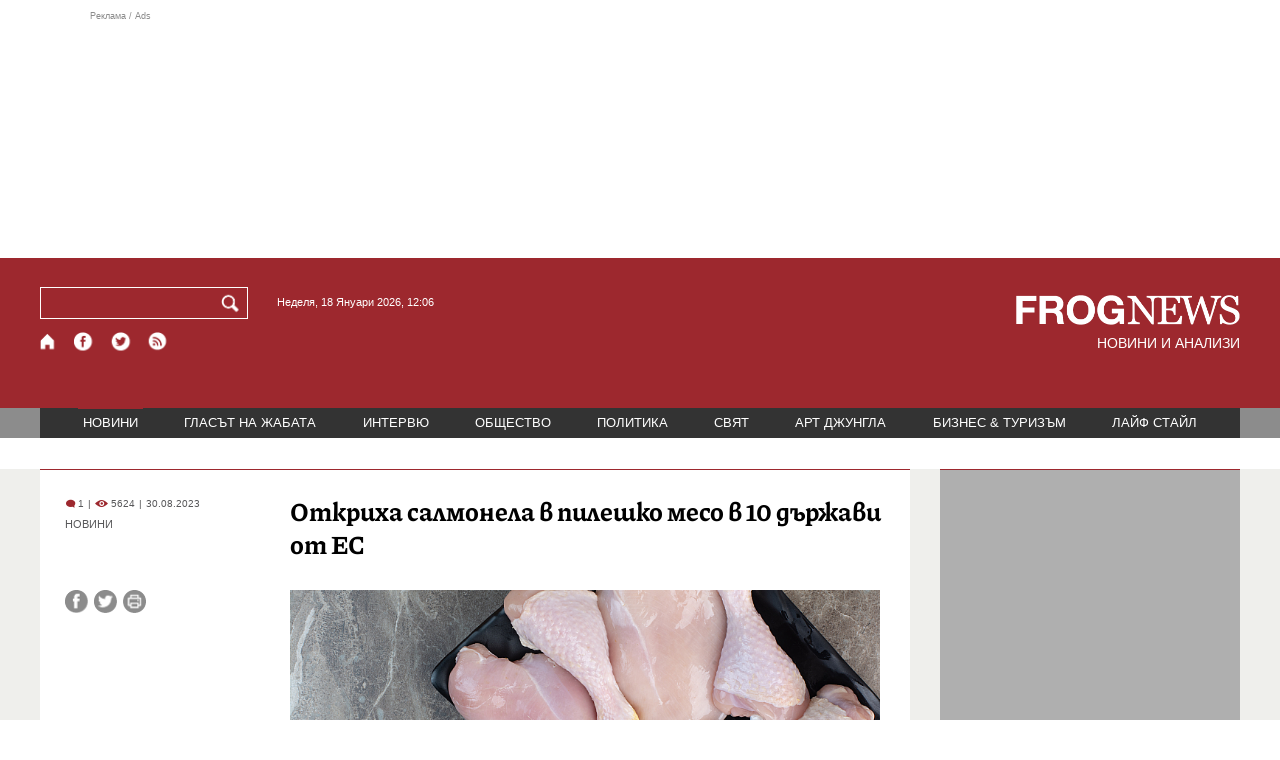

--- FILE ---
content_type: text/html; charset=utf-8
request_url: https://frognews.bg/novini/otkriha-salmonela-pileshko-meso-10-darjavi.html
body_size: 8794
content:
<!DOCTYPE html>
<html lang="bg">
<head>
	<meta http-equiv="content-type" content="text/html; charset=UTF-8">
	<meta http-equiv="X-UA-Compatible" content="IE=edge">
	<meta name="viewport" content="width=device-width, initial-scale=1">
	<title>Откриха салмонела в пилешко месо в 10 държави от ЕС</title>
	<link rel="alternate" media="only screen and (max-width: 1200px)" href="https://mobile.frognews.bg/article/278738/">
	<meta name="description" content="Европейския център за превенция и контрол на заболяванията е открил  най-малко 134 случая на салмонела, които според здравните власти са свързани ...">
	<meta property="fb:app_id" content="916184751791572">
	<meta property="og:url" content="https://frognews.bg/novini/otkriha-salmonela-pileshko-meso-10-darjavi.html">
	<meta property="og:type" content="website">
	<meta property="og:title" content="Откриха салмонела в пилешко месо в 10 държави от ЕС">
	<meta property="og:description" content="Европейския център за превенция и контрол на заболяванията е открил  най-малко 134 случая на салмонела, които според здравните власти са свързани със заразено пилешко месо.">
	<meta property="og:image" content="https://frognews.bg/images2/Jessica/fresh_unprepared_chicken_legs_dark_plate_high_quality_photo.jpg">
	<meta property="og:image:alt" content="Откриха салмонела в пилешко месо в 10 държави от ЕС">
	<meta property="og:image:type" content="image/jpeg">
	<meta property="og:image:width" content="800">
	<meta property="og:image:height" content="533">
	<meta property="og:locale" content="bg_BG">
	<!-- twitter cards -> -->
	<meta property="twitter:card" content="summary_large_image">
	<meta property="twitter:site" content="@FROGNEWSBG">
	<meta property="twitter:creator" content="@FROGNEWSBG">
	<meta property="twitter:title" content="Откриха салмонела в пилешко месо в 10 държави от ЕС">
	<meta property="twitter:description" content="Европейския център за превенция и контрол на заболяванията е открил  най-малко 134 случая на салмонела, които според здравните власти са свързани ...">
	<meta property="twitter:image" content="https://frognews.bg/images2/Jessica/fresh_unprepared_chicken_legs_dark_plate_high_quality_photo.jpg">

    <meta name="facebook-domain-verification" content="39sqa290fxvyecee1t8kvg24xvhxme" />
	<meta name="yandex-verification" content="6cb667414bd3e8d5">
	<meta name="HandheldFriendly" content="True">
	<meta name="google" content="notranslate">
	<link rel="icon" href="/favicon.ico">
	<link rel="apple-touch-icon" sizes="180x180" href="/fav/apple-touch-icon.png">
	<link rel="icon" type="image/png" href="/fav/favicon-32x32.png" sizes="32x32">
	<link rel="icon" type="image/png" href="/fav/favicon-16x16.png" sizes="16x16">
	<link rel="manifest" href="/fav/manifest.json">
	<link rel="mask-icon" href="/fav/safari-pinned-tab.svg" color="#5BBAD5">
	<link rel="shortcut icon" href="/fav/favicon.ico">
	<meta name="msapplication-TileColor" content="#ffffff">
	<meta name="msapplication-TileImage" content="/fav/mstile-144x144.png">
	<meta name="msapplication-config" content="/fav/browserconfig.xml">
	<meta name="theme-color" content="#ffffff">
	<meta name="propeller" content="320ec90e95eb0400c7f8add5a41c1ef7">
	<meta name="bulletprofit" content="tQTKt4MCVoGtSvNTgvz6">
	<meta name="hilltopads-site-verification" content="374f104caac77aff32252f5edc5845f3a687c677">

	<link rel="dns-prefetch" href="https://stats.g.doubleclick.net">
	<link rel="dns-prefetch" href="https://googleads.g.doubleclick.net">
	<link rel="dns-prefetch" href="https://www.google.com">
	<link rel="dns-prefetch" href="https://www.google.bg">
    
	<link rel="alternate" media="only screen and (max-width: 1024px)" href="https://mobile.frognews.bg/article/278738/" />
	<link rel="canonical" href="https://frognews.bg/novini/otkriha-salmonela-pileshko-meso-10-darjavi.html">

	<link rel="search" type="application/opensearchdescription+xml" href="/opensearch.xml" title="Frognews Search">

	<link rel="stylesheet" href="/theme/03/assets/css/pub/all.min.css?v=1.22" type="text/css" media="all">
	<link rel="stylesheet" href="/theme/03/assets/css/pub/responsive.min.css?v=1.823532edd80463c1840b701121511a32" type="text/css" media="all">
	<link rel="stylesheet" href="/theme/03/assets/css/src/updates.css?v=1.1.823532edd80463c1840b701121511a32" type="text/css" media="all">

	<script async src="https://pagead2.googlesyndication.com/pagead/js/adsbygoogle.js"></script>
	<script src="https://ajax.googleapis.com/ajax/libs/webfont/1.6.26/webfont.js"></script>

	

</head>
<body class="tldec2 isarticle_1 iscat_0 istext_0 iszodii_0 isucomm_0 isdev_0" data-cid="2"
      data-article="278738">

<div class="fw header-top-ad">
	<div class="wrappers">
		<div class="header-top-ad-line-1" style="height: 240px !important;overflow: hidden;">
			<span class="h_adv_txt" style="flex: 0 0 12px;">Реклама / Ads</span>
			<div class="ad-elm fr-sli-wr" data-zone="54"></div>
			<div class="h_adv ad-elm" data-zone="12"></div>
		</div>
		<div class="h_adv_hl">
			<div class="h_adv_wide ad-elm" data-zone="20"></div>
		</div>
	</div>
</div>


<header class="fw header">

	<div class="wrappers">
		<div class="header-left">
			<div class="header-search">
				<form method="get" action="/search/">
					<label for="search">Търси:</label>
					<input type="text" name="search" id="search" value="" maxlength="30" required="required">
					<button type="submit" name="submitsearch" id="submitsearch" aria-label="Търси"></button>
					<input type="hidden" name="action" value="search">
				</form>
				<span class="current-date">Неделя, 18 Януари 2026, 12:06 </span>
			</div>
			<div class="header-social">
				<a href="/" class="fr_ico_home" aria-label="Начало" title="Начална страница"></a>
				<a href="https://www.facebook.com/Frognewsbg-118001921570524/" target="_blank" class="fr_ico_fb" rel="noopener" aria-label="Facebook страница" title="Facebook страница"></a>
				<a href="https://twitter.com/FROGNEWSBG" target="_blank" class="fr_ico_tw" rel="noopener" aria-label="X.com страница" title="X.com страница"></a>
				<a href="https://rss.frognews.bg/2/НОВИНИ/" target="_blank" class="fr_ico_rss" rel="noopener" aria-label="RSS страница" title="RSS страница"></a>
			</div>
			<span class="header-left-addons">
				<!--
				<a href="/prezidentski-izbori2021/" class="izbori-in-header hbgc">ПРЕЗИДЕНТСКИ ИЗБОРИ</a>
				<a href="/izbori2021-3/" class="izbori-in-header hbgc">ПАРЛАМЕНТАРНИ ИЗБОРИ</a>
				-->
			</span>
		</div>
		<div class="header-right stay-at-home">
			<a href="/" style="padding-bottom: 0">
				<img src="/theme/03/assets/img/frognews_logo_x2.png" alt="Frognews" width="224" height="30" fetchpriority=high>
			</a>
            <h1 style="font-size:14px;color:#FFFFFF">НОВИНИ И АНАЛИЗИ</h1>
			<!-- <span class="stay-home">#останивкъщи</span> -->
			<!-- <span class="additionaldec"></span> -->
			<!-- <a href="/izbori2021-2/" class="izbori-in-header hbgc">ПАРЛАМЕНТАРНИ ИЗБОРИ</a> -->
		</div>
	</div>

</header>

<div class="fw menu">
	<div class="wrappers menu-main">
		<ul>
			<li id="mn_2" class="mm sel">
				<a href="/novini/">НОВИНИ</a>
			</li>
			<li id="mn_3" class="mm">
				<a href="/glasat-na-jabata/glasat/">ГЛАСЪТ НА ЖАБАТА</a>
				<ul id="smh_3">
						<li><a href="/glasat-na-jabata/glasat/">ГЛАСЪТ</a></li>
						<li><a href="/glasat-na-jabata/frog-satira/">ФРОГ-САТИРА</a></li>
						<li><a href="/glasat-na-jabata/frog-kino/">ФРОГ-КИНО</a></li>
				</ul>
			</li>
			<li id="mn_6" class="mm">
				<a href="/inteviu/">ИНТЕРВЮ</a>
			</li>
			<li id="mn_9" class="mm">
				<a href="/obshtestvo/aktualno/">ОБЩЕСТВО</a>
				<ul id="smh_9">
						<li><a href="/obshtestvo/aktualno/">АКТУАЛНО</a></li>
						<li><a href="/obshtestvo/naroden-glas/">НАРОДЕН ГЛАС</a></li>
				</ul>
			</li>
			<li id="mn_10" class="mm">
				<a href="/politika/">ПОЛИТИКА</a>
			</li>
			<li id="mn_5" class="mm">
				<a href="/svqt/">СВЯТ</a>
			</li>
			<li id="mn_8" class="mm">
				<a href="/art-jungla/">АРТ ДЖУНГЛА</a>
			</li>
			<li id="mn_4" class="mm">
				<a href="/biznes-turisam/">БИЗНЕС & ТУРИЗЪМ</a>
			</li>
			<li id="mn_112" class="mm">
				<a href="/laif-stail/">ЛАЙФ СТАЙЛ</a>
			</li></ul>
	</div>
	<div class="menu-more-items">
		
    <div class="under-menu-right-btn">

    </div>
	</div>
</div>

<main class="content">
	<div class="wide article-more-news">

	<div class="wrappers">

		<!-- Article panel -->
		<article class="article-content-blk brc">

			<div class="article-image-title">
				<div class="article-image-title-views">
					
			<span class="cmvcd">
			
				<span class="cmc"><em class="c"></em> 1</span><span class="sep">|</span>
				<span class="cmv"><em class="c"></em> 5624</span>
				<span class="sep">|</span><span class="cmd">30.08.2023</span>
				
			</span>					<span class="cat-name">НОВИНИ</span>
				</div>
				<h1><span class="c">Откриха салмонела</span> в пилешко месо в 10 държави от ЕС</h1>
			</div>

			<div class="article-image-share">

				<div class="article-share-blk">
					<div class="article-share-links">
						<button type="button" class="ico-a-fb" data-href="https://frognews.bg/novini/otkriha-salmonela-pileshko-meso-10-darjavi.html" aria-label="Сподели във Facebook" title="Сподели във Facebook"></button>
						<button type="button" class="ico-a-tw" data-href="https://frognews.bg/novini/otkriha-salmonela-pileshko-meso-10-darjavi.html" aria-label="Сподели във Twitter" title="Сподели във Twitter"></button>
						<button type="button" class="ico-a-pr" aria-label="Принтирай статията" title="Принтирай статията"></button>
					</div>
				</div>

				<div class="article-image-blk">
											<img src="/images2/Jessica/fresh_unprepared_chicken_legs_dark_plate_high_quality_photo.jpg" alt="." width="590" fetchpriority=high>
									</div>

			</div>

			<div class="article-image-author">
				<strong></strong>
				<span></span>
			</div>

			<div class="article-short-text brc">
				Европейския център за превенция и контрол на заболяванията е открил  най-малко 134 случая на салмонела, които според здравните власти са свързани със заразено пилешко месо.			</div>

			<div class="article-full-text-area">

				<div class="article-full-text-font-size">
					&nbsp;
				</div>

				<div class="article-full-text">
					<p><a href="https://www.ecdc.europa.eu/en/news-events/clusters-salmonella-enteritidis-linked-consumption-chicken-meat-detected-11-eueea" target="_blank" rel="noopener">Случаите</a> са регистрирани в Австрия, Белгия, Дания, Финландия, Франция, Германия, Ирландия, Нидерландия, Словения, Швеция и Норвегия.&nbsp;</p>
<p>&nbsp;</p>
<p>Повечето от случаите са регистрирани между януари и август 2023 г.</p>
<p>&nbsp;</p>
<p>През август тази година смъртен случай вследствие на салмонела е регистриран в Австрия.</p>
<p>&nbsp;</p>
<p>Преди две седмици австрийските здравни власти изразиха загриженост за възможна връзка между заболяванията от салмонела и пилешкo месо с произход от Полша.&nbsp;</p>
<p>Според агенцията почти всички заболели в Австрия са яли пилешко малко преди това.&nbsp;</p>				</div>

			</div>

			<div class="article-full-text-more">
							</div>
			<div class="article-full-text-share">

				<a href="https://www.facebook.com/sharer/sharer.php?u=https%3A%2F%2Ffrognews.bg%2Fnovini%2Fotkriha-salmonela-pileshko-meso-10-darjavi.html"
				   target="_blank"
				   rel="noopener noreferrer"
				   class="fr-share fr-share-fb"
				   title="Сподели във Facebook">
					<span class="fr-share-icon">f</span>
					<span class="fr-share-text">Сподели</span>
				</a>

				<a href="https://twitter.com/intent/tweet?url=https%3A%2F%2Ffrognews.bg%2Fnovini%2Fotkriha-salmonela-pileshko-meso-10-darjavi.html&text=%3Cspan+class%3D%22c%22%3E%D0%9E%D1%82%D0%BA%D1%80%D0%B8%D1%85%D0%B0+%D1%81%D0%B0%D0%BB%D0%BC%D0%BE%D0%BD%D0%B5%D0%BB%D0%B0%3C%2Fspan%3E+%D0%B2+%D0%BF%D0%B8%D0%BB%D0%B5%D1%88%D0%BA%D0%BE+%D0%BC%D0%B5%D1%81%D0%BE+%D0%B2+10+%D0%B4%D1%8A%D1%80%D0%B6%D0%B0%D0%B2%D0%B8+%D0%BE%D1%82+%D0%95%D0%A1"
				   target="_blank"
				   rel="noopener noreferrer"
				   class="fr-share fr-share-tw"
				   title="Сподели в Twitter">
					<span class="fr-share-icon">t</span>
					<span class="fr-share-text">Tweet</span>
				</a>

			</div>

			<div class="article-before-donate-ads">
				<div class="article-before-donate-ads-area">
					<div class="google-ads ad-elm" data-zone="38"></div>
					<div class="google-ads ad-elm" data-zone="39"></div>
				</div>
				<span class="ad-ttl">Реклама / Ads</span>
			</div>

			<a href="/donate/" class="article-donate-area">
				<span class="article-donate-text">
					Уважаеми читатели, разчитаме на Вашата подкрепа и съпричастност да продължим да правим
					журналистически разследвания. <br><br>Моля, подкрепете ни.</span>
				<span class="article-donate-lnk">
                    <span class="a-d-pp-button">
						<img src="/theme/03/assets/img/pmcards/pp-donate-btn.png" width="150" alt="Donate now">
					</span>
					<span class="a-d-cards">
						<img src="/theme/03/assets/img/pmcards/visa.png" width="45" alt="Visa">
						<img src="/theme/03/assets/img/pmcards/mastercard.png" width="45" alt="Mastercard">
						<img src="/theme/03/assets/img/pmcards/visaelectron.png" width="45" alt="Visa-electron">
						<img src="/theme/03/assets/img/pmcards/maestro.png" width="45" alt="Maestro">
						<img src="/theme/03/assets/img/pmcards/paypal.png" width="45" alt="PayPal">
						<img src="/theme/03/assets/img/pmcards/epay.png" width="45" alt="Epay">
					</span>
				</span>

			</a>

			<div class="article-after-text-ad">
				<div class="google-ads ad-elm" data-zone="29"></div>
				<span class="ad-ttl">Реклама / Ads</span>
			</div>

			<div class="article-related-news-hl">
				<div class="article-related-news brc">
					<strong class="p-ttl">ОЩЕ ПО ТЕМАТА</strong>
					<div class="article-related-news-items">
													<a href="/novini/evrokomisiiata-zasedava-izvanredno-zaradi-ognishte-shap-germaniia-merki-nas.html"
							   class="item img5txt5 num1 brc"
							   title="Еврокомисията заседава извънредно заради огнище на шап в Германия. Мерки и у нас">
                                <span class="plhldr">
                                    <img src="/images2/thumbs16x9/300/0a2f4d7a3_evropeiskakomisiq_bgnes.jpg" alt="." width="156" height="93">
                                    
			<span class="cmvcd">
			
				<span class="cmc"><em class="c"></em> 2</span><span class="sep">|</span>
				<span class="cmv"><em class="c"></em> 3326</span>
				<span class="sep">|</span><span class="cmd">13.01.2025</span>
				
			</span>                                </span>
								<strong><span class="c">Еврокомисията заседава извънредно</span> заради огнище на шап в Германия. Мерки и у нас</strong>
								<span class="hh"></span>
							</a>
													<a href="/novini/pile-vkus-salmonela-otkriha-oshte-zarazeno-meso-polsha.html"
							   class="item img5txt5 num2 brc"
							   title="Пиле с вкус на салмонела: Откриха още заразено месо от Полша">
                                <span class="plhldr">
                                    <img src="/images2/thumbs16x9/300/37829a844_pileshko.jpg" alt="." width="156" height="93">
                                    
			<span class="cmvcd">
			
				<span class="cmc"><em class="c"></em> 4</span><span class="sep">|</span>
				<span class="cmv"><em class="c"></em> 5257</span>
				<span class="sep">|</span><span class="cmd">21.01.2020</span>
				
			</span>                                </span>
								<strong>Пиле с вкус на салмонела: Откриха още заразено месо от Полша</strong>
								<span class="hh"></span>
							</a>
													<a href="/novini/eksperti-pileshkoto-sas-salmonela-imame-tri-nachina-obezopasi-konsumatora.html"
							   class="item img5txt5 num3 brc"
							   title="Експерти за пилешкото със салмонела: Имаме три начина да се обезопаси консуматора">
                                <span class="plhldr">
                                    <img src="/images2/thumbs16x9/300/4f6dfe591_babh_eksperti.jpg" alt="." width="156" height="93">
                                    
			<span class="cmvcd">
			
				<span class="cmc"><em class="c"></em> 1</span><span class="sep">|</span>
				<span class="cmv"><em class="c"></em> 4978</span>
				<span class="sep">|</span><span class="cmd">07.12.2019</span>
				
			</span>                                </span>
								<strong>Експерти за пилешкото със салмонела: Имаме три начина да се обезопаси консуматора</strong>
								<span class="hh"></span>
							</a>
													<a href="/novini/blizo-100-tona-pileshko-sas-salmonela-stignalo-nashiia-pazar.html"
							   class="item img5txt5 num4 brc"
							   title="Близо 100 тона пилешко със салмонела е стигнало да нашия пазар">
                                <span class="plhldr">
                                    <img src="/images2/thumbs16x9/300/6f647ab93_pileshko_pile_.jpg" alt="." width="156" height="93">
                                    
			<span class="cmvcd">
			
				<span class="cmc"><em class="c"></em> 2</span><span class="sep">|</span>
				<span class="cmv"><em class="c"></em> 4472</span>
				<span class="sep">|</span><span class="cmd">05.12.2019</span>
				
			</span>                                </span>
								<strong>Близо 100 тона пилешко със салмонела е стигнало да нашия пазар</strong>
								<span class="hh"></span>
							</a>
											</div>
				</div>
			</div>

							<div class="cm-box cm-api-v1 brc" data-item="278738">
					<div class="cm-add-hl">
						<h4 class="p-ttl">
							<strong>КОМЕНТАРИ</strong>
							<span id="cm-req-reg-img"><span class="cselbg">&#xe912;</span></span>
						</h4>
						<div class="cm-add"></div>
					</div>
					<div class="cm-list"></div>
				</div>
			
			<div class="article-after-comments-ad">
				<div class="google-ads ad-elm" data-zone="30"></div>
				<span class="ad-ttl">Реклама / Ads</span>
			</div>

		</article>
		<!-- End of Article -->

		<!-- Right Panel -->
		<div class="inside-news-right">

			<div class="inside-area-right-top-ad brc">
				<div class="ad-elm" data-zone="26"></div>
				<span class="ad-ttl">Реклама / Ads</span>
			</div>

			<div class="fr-mosted-latest brc">
				
<div class="mosted-viewed-blk">
	<strong class="p-ttl">НАЙ-ЧЕТЕНИ</strong>
	<div class="mosted-viewed-slider">
                                <div class="item">
                <a href="/novini/bitkata-ukrainskoto-nebe-nablijava-povratna-tochka.html" class="lnk-photo">
                    <img src="/images2/thumbs16x9/185/ae7627632_ron2.jpg" alt="Битката за украинското небе наближава повратна точка" width="147" height="98">
                    
			<span class="cmvcd">
			
				<span class="cmc"><em class="c"></em> 30</span><span class="sep">|</span>
				<span class="cmv"><em class="c"></em> 30341</span>
				<span class="sep">|</span><span class="cmd">17.01.2026</span>
				
			</span>                </a>
                <span class="item-sub-blk">
                    <a href="/novini/bitkata-ukrainskoto-nebe-nablijava-povratna-tochka.html" title="Битката за украинското небе наближава повратна точка"
                       class="item"><span class="c">Битката за украинското небе наближава</span> повратна точка</a>
                </span>
            </div>
                                            <div class="item">
                <a href="/novini/vrahlita-sibirski-antitsiklon-stud-minus-30-gradusa-2026-01-17.html" class="lnk-photo">
                    <img src="/images2/thumbs16x9/185/946d2809a_stud23.jpg" alt="Връхлита ни сибирски антициклон: Студ до минус 30 градуса" width="147" height="98">
                    
			<span class="cmvcd">
			
				<span class="cmc"><em class="c"></em> 8</span><span class="sep">|</span>
				<span class="cmv"><em class="c"></em> 11969</span>
				<span class="sep">|</span><span class="cmd">17.01.2026</span>
				
			</span>                </a>
                <span class="item-sub-blk">
                    <a href="/novini/vrahlita-sibirski-antitsiklon-stud-minus-30-gradusa-2026-01-17.html" title="Връхлита ни сибирски антициклон: Студ до минус 30 градуса"
                       class="item"><span class="c">Връхлита ни сибирски антициклон:</span> Студ до минус 30 градуса</a>
                </span>
            </div>
                                            <div class="item">
                <a href="/novini/promeniat-naredbata-otpuskane-pensii-obezshteteniia-zatiagat-kontrola.html" class="lnk-photo">
                    <img src="/images2/thumbs16x9/185/43b145cc4_640-420-nap-danyci.jpg" alt="Променят наредбата за отпускане на пенсии и обезщетения, затягат контрола" width="147" height="98">
                    
			<span class="cmvcd">
			
				<span class="cmc"><em class="c"></em> 0</span><span class="sep">|</span>
				<span class="cmv"><em class="c"></em> 10320</span>
				<span class="sep">|</span><span class="cmd">16.01.2026</span>
				
			</span>                </a>
                <span class="item-sub-blk">
                    <a href="/novini/promeniat-naredbata-otpuskane-pensii-obezshteteniia-zatiagat-kontrola.html" title="Променят наредбата за отпускане на пенсии и обезщетения, затягат контрола"
                       class="item"><span class="c">Променят наредбата за отпускане на пенсии и обезщетения</span>, затягат контрола</a>
                </span>
            </div>
                                            <div class="item">
                <a href="/politika/zashto-putin-napada-nato.html" class="lnk-photo">
                    <img src="/images2/thumbs16x9/185/4cd1a8f0f_putin-nato-1.png" alt="Защо Путин не напада НАТО" width="147" height="98">
                    
			<span class="cmvcd">
			
				<span class="cmc"><em class="c"></em> 58</span><span class="sep">|</span>
				<span class="cmv"><em class="c"></em> 8575</span>
				<span class="sep">|</span><span class="cmd">16.01.2026</span>
				
			</span>                </a>
                <span class="item-sub-blk">
                    <a href="/politika/zashto-putin-napada-nato.html" title="Защо Путин не напада НАТО"
                       class="item"><span class="c">Защо Путин не напада</span> НАТО</a>
                </span>
            </div>
                                            <div class="item">
                <a href="/novini/nobelov-medal-kato-jest-kam-tramp-machado-tarsi-podkrepa-badeshteto-venetsuela.html" class="lnk-photo">
                    <img src="/images2/thumbs16x9/185/165239a77_1768561355_696a1acb599ae.webp" alt="Нобелов медал като жест към Тръмп: Мачадо търси подкрепа за бъдещето на Венецуела" width="147" height="98">
                    
			<span class="cmvcd">
			
				<span class="cmc"><em class="c"></em> 12</span><span class="sep">|</span>
				<span class="cmv"><em class="c"></em> 8246</span>
				<span class="sep">|</span><span class="cmd">16.01.2026</span>
				
			</span>                </a>
                <span class="item-sub-blk">
                    <a href="/novini/nobelov-medal-kato-jest-kam-tramp-machado-tarsi-podkrepa-badeshteto-venetsuela.html" title="Нобелов медал като жест към Тръмп: Мачадо търси подкрепа за бъдещето на Венецуела"
                       class="item"><span class="c">Нобелов медал като жест към Тръмп:</span> Мачадо търси подкрепа за бъдещето на Венецуела</a>
                </span>
            </div>
                                            <div class="item">
                <a href="/novini/sasht-evropeiskite-voiski-grenlandiia-promeniat-planovete-tramp.html" class="lnk-photo">
                    <img src="/images2/thumbs16x9/185/dd53f51f4_european-union-army-696x298.webp" alt="САЩ: Европейските войски в Гренландия не променят плановете на Тръмп" width="147" height="98">
                    
			<span class="cmvcd">
			
				<span class="cmc"><em class="c"></em> 2</span><span class="sep">|</span>
				<span class="cmv"><em class="c"></em> 7623</span>
				<span class="sep">|</span><span class="cmd">16.01.2026</span>
				
			</span>                </a>
                <span class="item-sub-blk">
                    <a href="/novini/sasht-evropeiskite-voiski-grenlandiia-promeniat-planovete-tramp.html" title="САЩ: Европейските войски в Гренландия не променят плановете на Тръмп"
                       class="item"><span class="c">САЩ: Европейските войски в Гренландия</span> не променят плановете на Тръмп</a>
                </span>
            </div>
                                            <div class="item">
                <a href="/novini/dade-zelena-svetlina-sazdavaneto-gigafabriki-izkustven-intelekt.html" class="lnk-photo">
                    <img src="/images2/thumbs16x9/185/310d2864c_eu-commission.jpg" alt="ЕС даде зелена светлина за създаването на гигафабрики с изкуствен интелект" width="147" height="98">
                    
			<span class="cmvcd">
			
				<span class="cmc"><em class="c"></em> 0</span><span class="sep">|</span>
				<span class="cmv"><em class="c"></em> 6790</span>
				<span class="sep">|</span><span class="cmd">16.01.2026</span>
				
			</span>                </a>
                <span class="item-sub-blk">
                    <a href="/novini/dade-zelena-svetlina-sazdavaneto-gigafabriki-izkustven-intelekt.html" title="ЕС даде зелена светлина за създаването на гигафабрики с изкуствен интелект"
                       class="item"><span class="c">ЕС даде зелена светлина за създаването на гигафабрики</span> с изкуствен интелект</a>
                </span>
            </div>
                                            <div class="item">
                <a href="/novini/petrolniiat-biznes-kam-polititsite-ostavete-rabotim-normalno-stane-kato-ungariia.html" class="lnk-photo">
                    <img src="/images2/thumbs16x9/185/ea9ebc622_benzinostancia_bgnes.jpg" alt="Петролният бизнес към политиците: Оставете ни да работим нормално, да не стане като в Унгария" width="147" height="98">
                    
			<span class="cmvcd">
			
				<span class="cmc"><em class="c"></em> 1</span><span class="sep">|</span>
				<span class="cmv"><em class="c"></em> 6626</span>
				<span class="sep">|</span><span class="cmd">16.01.2026</span>
				
			</span>                </a>
                <span class="item-sub-blk">
                    <a href="/novini/petrolniiat-biznes-kam-polititsite-ostavete-rabotim-normalno-stane-kato-ungariia.html" title="Петролният бизнес към политиците: Оставете ни да работим нормално, да не стане като в Унгария"
                       class="item"><span class="c">Петролният бизнес към политиците:</span> Оставете ни да работим нормално, да не стане като в Унгария</a>
                </span>
            </div>
                    	</div>
</div>
			</div>

			<div class="inside-area-right-middle-ad" style="min-height: 330px;">
				<div class="r_b_c ad-elm" data-zone="28" style="height: 250px !important;">
				</div>
				<span class="ad-ttl">Реклама / Ads</span>
			</div>


		</div>
		<!-- End of Right Panel -->

	</div>
</div>

<script type="application/ld+json">
	{
		"@context": "https://schema.org",
		"@type": "NewsArticle",
		"mainEntityOfPage": {
			"@type": "WebPage",
			"@id": "https://frognews.bg/novini/otkriha-salmonela-pileshko-meso-10-darjavi.html"
        },
        "headline": "Откриха салмонела в пилешко месо в 10 държави от ЕС",
        "image": "https://frognews.bg/images2/Jessica/fresh_unprepared_chicken_legs_dark_plate_high_quality_photo.jpg",
        "datePublished": "2023-08-30T21:01:16+03:00",
        "dateModified": "2023-08-30T21:01:16+03:00",
        "author": {
            "@type": "Organization",
            "name": "Frognews",
            "logo": {
                "@type": "ImageObject",
                "url": "https://frognews.bg/fav/apple-touch-icon.png"
            }
        },
        "publisher": {
            "@type": "Organization",
            "name": "Frognews",
            "logo": {
                "@type": "ImageObject",
                "url": "https://frognews.bg/fav/apple-touch-icon.png"
            }
        },
        "isAccessibleForFree": true,
        "articleBody": "Случаите са регистрирани в Австрия, Белгия, Дания, Финландия, Франция, Германия, Ирландия, Нидерландия, Словения, Швеция и Норвегия.&nbsp;&nbsp;Повечето от случаите са регистрирани между януари и август 2023 г.&nbsp;През август тази година смъртен случай вследствие на салмонела е регистриран в Австрия.&nbsp;Преди две седмици австрийските здравни власти изразиха загриженост за възможна връзка между заболяванията от салмонела и пилешкo месо с произход от Полша.&nbsp;Според агенцията почти всички заболели в Австрия са яли пилешко малко преди това.&nbsp;"
    }
</script>

</main>

<div class="hr before-aboutus">
	<div class="wrappers"></div>
</div>

<div id="about-apps">
	<div class="wrappers about-apps-blk">
		<div class="about-blk">
			<a href="/zanas/">ЗА НАС</a><span>|</span>
			<a href="/kontakti/">КОНТАКТИ</a><span>|</span>
			<a href="/reklama/">РЕКЛАМА</a>
			
			<span>|</span>
			<a href="/politika-za-poveritelnost/">Политика за поверителност</a>
		</div>
		<div class="apps-blk">
			<a href="https://mobile.frognews.bg/nomobile/" target="_blank" class="app-mobile-website" rel="noopener" aria-label="Мобилна версия" title="FROGNEWS - мобилна версия"></a>
			<a href="https://play.google.com/store/apps/details?id=bg.frognews.frognews"
			   target="_blank" class="app-android" rel="noopener" aria-label="FROGNEWS андроид приложение" title="FROGNEWS андроид приложение"></a>
            <a href="https://apps.apple.com/bg/app/frognews/id6755659514"
               target="_blank" class="app-ios" rel="noopener" aria-label="FROGNEWS iOS приложение" title="FROGNEWS iOS приложение"></a>
		</div>
	</div>
</div>

<footer id="footer">
	<div class="wrappers footerblk">
		<div class="footer-logo">
			<a href="/" class="logo_group logo2">
				<!-- <span class="additionaldec"></span> -->
				<span>новини от FROGNEWS</span>
				<!-- <span class="nydecor"></span> -->
			</a>
		</div>
		<div class="footer-nav">
			<ul>
				<li>
					
				<a href="/novini/" class="fmm c sel">НОВИНИ</a>
				<p id="fsmh_2"></p>
						<a href="/glasat-na-jabata/glasat/" class="fmm c">Гласът</a>
						<p id="fsmh_3"></p>
				<a href="/inteviu/" class="fmm c">ИНТЕРВЮ</a>
				<p id="fsmh_6"></p>
						<a href="/obshtestvo/aktualno/" class="fmm c">Актуално</a>
						<p id="fsmh_9"></p>
				<a href="/politika/" class="fmm c">ПОЛИТИКА</a>
				<p id="fsmh_10"></p></li><li>
				<a href="/svqt/" class="fmm c">СВЯТ</a>
				<p id="fsmh_5"></p>
				<a href="/art-jungla/" class="fmm c">АРТ ДЖУНГЛА</a>
				<p id="fsmh_8"></p>
				<a href="/biznes-turisam/" class="fmm c">БИЗНЕС & ТУРИЗЪМ</a>
				<p id="fsmh_4"></p>
				<a href="/laif-stail/" class="fmm c">ЛАЙФ СТАЙЛ</a>
				<p id="fsmh_112"></p>
				</li>
			</ul>
		</div>
	</div>
	<div class="wrappers footercopyrights">
		&copy; 2006 FROG NEWS. Всички права запазени. |
        <a href="https://frognews.bg/politika-za-poveritelnost-en/">Privacy policy</a> |
        Дизайн: studio greight |
        <a href="https://sofrondes.com" rel="noopener" target="_blank">www.sofrondes.com</a> |
        <a href="https://ticket.bg" target="_blank">ticket.bg</a>
	</div>
</footer>

<div class="ad-elm" data-zone="58"></div>

<span id="date-holder" data-ntfstate="0"></span>

<script src="/theme/03/assets/node_modules/requirejs/require.min.js"
			data-main="/theme/03/assets/js/src/init.js?v=1.34.823532edd80463c1840b701121511a32"></script>

<div class="jump-top hidden"><button type="button">&nbsp;</button></div>
<!--
<a href="/kultura/dobro-utro/" class="floating-btn good-morning cselbg">ДОБРО УТРО</a>
-->

<div class="hover-mask"></div>
<div class="hover-blk">
	<div class="handle hover-blk-head"><i>&nbsp;</i><button type="button" class="hover-blk-close">&#10006;</button></div>
	<div class="hover-blk-body"></div>
</div>



<!-- Global site tag (gtag.js) - Google Analytics -->
<script async src="https://www.googletagmanager.com/gtag/js?id=G-1CTCBK8W94"></script>
<script>
	window.dataLayer = window.dataLayer || [];
	function gtag(){dataLayer.push(arguments);}
	gtag('js', new Date());

	gtag('config', 'G-1CTCBK8W94');
</script>

<!-- Facebook SDK removed - using simple share links instead (saves 75KB) -->

<script async src="/theme/03/assets/js/pub/a.js?v=1.14"></script>

<!-- Ad script delayed by 3 seconds for better INP performance -->
<script>
(function() {
    var adScriptLoaded = false;
    function loadDelayedAdScript() {
        if (adScriptLoaded) return;
        adScriptLoaded = true;
        var script = document.createElement('script');
        script.src = '//delivery.r2b2.io/get/frognews.bg/generic/sticky';
        script.async = true;
        document.body.appendChild(script);
    }
    // Load after 3 seconds
    setTimeout(loadDelayedAdScript, 3000);
    // Or load on first user interaction (whichever comes first)
    ['scroll', 'click', 'touchstart', 'mousemove', 'keydown'].forEach(function(evt) {
        window.addEventListener(evt, loadDelayedAdScript, { once: true, passive: true });
    });
})();
</script>

<script>
    if (typeof MutationObserver !== "undefined") {
        const observer = new MutationObserver(() => {
            document.querySelector(".google-revocation-link-placeholder")?.remove();
        });
        observer.observe(document.body, {
            childList: true,
        });
    }
</script>

</body>
</html>


--- FILE ---
content_type: text/html; charset=utf-8
request_url: https://www.google.com/recaptcha/api2/aframe
body_size: 267
content:
<!DOCTYPE HTML><html><head><meta http-equiv="content-type" content="text/html; charset=UTF-8"></head><body><script nonce="06tBJxmvELVhohPbIcN9CQ">/** Anti-fraud and anti-abuse applications only. See google.com/recaptcha */ try{var clients={'sodar':'https://pagead2.googlesyndication.com/pagead/sodar?'};window.addEventListener("message",function(a){try{if(a.source===window.parent){var b=JSON.parse(a.data);var c=clients[b['id']];if(c){var d=document.createElement('img');d.src=c+b['params']+'&rc='+(localStorage.getItem("rc::a")?sessionStorage.getItem("rc::b"):"");window.document.body.appendChild(d);sessionStorage.setItem("rc::e",parseInt(sessionStorage.getItem("rc::e")||0)+1);localStorage.setItem("rc::h",'1768730792151');}}}catch(b){}});window.parent.postMessage("_grecaptcha_ready", "*");}catch(b){}</script></body></html>

--- FILE ---
content_type: application/javascript; charset=utf-8
request_url: https://frognews.bg/theme/03/assets/node_modules/requirejs/require.min.js
body_size: 6341
content:
var requirejs,require,define;!function(global,setTimeout){var req,s,head,baseElement,dataMain,src,interactiveScript,currentlyAddingScript,mainScript,subPath,version="2.3.6",commentRegExp=/\/\*[\s\S]*?\*\/|([^:"'=]|^)\/\/.*$/mg,cjsRequireRegExp=/[^.]\s*require\s*\(\s*["']([^'"\s]+)["']\s*\)/g,jsSuffixRegExp=/\.js$/,currDirRegExp=/^\.\//,op=Object.prototype,ostring=op.toString,hasOwn=op.hasOwnProperty,isBrowser=!!("undefined"!=typeof window&&"undefined"!=typeof navigator&&window.document),isWebWorker=!isBrowser&&"undefined"!=typeof importScripts,readyRegExp=isBrowser&&"PLAYSTATION 3"===navigator.platform?/^complete$/:/^(complete|loaded)$/,defContextName="_",isOpera="undefined"!=typeof opera&&"[object Opera]"===opera.toString(),contexts={},cfg={},globalDefQueue=[],useInteractive=!1;function commentReplace(e,t){return t||""}function isFunction(e){return"[object Function]"===ostring.call(e)}function isArray(e){return"[object Array]"===ostring.call(e)}function each(e,t){if(e){var i;for(i=0;i<e.length&&!(e[i]&&t(e[i],i,e));i+=1);}}function eachReverse(e,t){if(e){var i;for(i=e.length-1;i>-1&&!(e[i]&&t(e[i],i,e));i-=1);}}function hasProp(e,t){return hasOwn.call(e,t)}function getOwn(e,t){return hasProp(e,t)&&e[t]}function eachProp(e,t){var i;for(i in e)if(hasProp(e,i)&&t(e[i],i))break}function mixin(e,t,i,n){return t&&eachProp(t,function(t,r){(i||!hasProp(e,r))&&(!n||"object"!=typeof t||!t||isArray(t)||isFunction(t)||t instanceof RegExp?e[r]=t:(e[r]||(e[r]={}),mixin(e[r],t,i,n)))}),e}function bind(e,t){return function(){return t.apply(e,arguments)}}function scripts(){return document.getElementsByTagName("script")}function defaultOnError(e){throw e}function getGlobal(e){if(!e)return e;var t=global;return each(e.split("."),function(e){t=t[e]}),t}function makeError(e,t,i,n){var r=Error(t+"\nhttps://requirejs.org/docs/errors.html#"+e);return r.requireType=e,r.requireModules=n,i&&(r.originalError=i),r}if(void 0===define){if(void 0!==requirejs){if(isFunction(requirejs))return;cfg=requirejs,requirejs=void 0}void 0===require||isFunction(require)||(cfg=require,require=void 0),(req=requirejs=function(e,t,i,n){var r,o,s=defContextName;return isArray(e)||"string"==typeof e||(o=e,isArray(t)?(e=t,t=i,i=n):e=[]),o&&o.context&&(s=o.context),(r=getOwn(contexts,s))||(r=contexts[s]=req.s.newContext(s)),o&&r.configure(o),r.require(e,t,i)}).config=function(e){return req(e)},req.nextTick=void 0!==setTimeout?function(e){setTimeout(e,4)}:function(e){e()},require||(require=req),req.version=version,req.jsExtRegExp=/^\/|:|\?|\.js$/,req.isBrowser=isBrowser,s=req.s={contexts:contexts,newContext:newContext},req({}),each(["toUrl","undef","defined","specified"],function(e){req[e]=function(){var t=contexts[defContextName];return t.require[e].apply(t,arguments)}}),isBrowser&&(head=s.head=document.getElementsByTagName("head")[0],(baseElement=document.getElementsByTagName("base")[0])&&(head=s.head=baseElement.parentNode)),req.onError=defaultOnError,req.createNode=function(e,t,i){var n=e.xhtml?document.createElementNS("http://www.w3.org/1999/xhtml","html:script"):document.createElement("script");return n.type=e.scriptType||"text/javascript",n.charset="utf-8",n.async=!0,n},req.load=function(e,t,i){var n,r=e&&e.config||{};if(isBrowser)return(n=req.createNode(r,t,i)).setAttribute("data-requirecontext",e.contextName),n.setAttribute("data-requiremodule",t),!n.attachEvent||n.attachEvent.toString&&0>n.attachEvent.toString().indexOf("[native code")||isOpera?(n.addEventListener("load",e.onScriptLoad,!1),n.addEventListener("error",e.onScriptError,!1)):(useInteractive=!0,n.attachEvent("onreadystatechange",e.onScriptLoad)),n.src=i,r.onNodeCreated&&r.onNodeCreated(n,r,t,i),currentlyAddingScript=n,baseElement?head.insertBefore(n,baseElement):head.appendChild(n),currentlyAddingScript=null,n;if(isWebWorker)try{setTimeout(function(){},0),importScripts(i),e.completeLoad(t)}catch(o){e.onError(makeError("importscripts","importScripts failed for "+t+" at "+i,o,[t]))}},isBrowser&&!cfg.skipDataMain&&eachReverse(scripts(),function(e){if(head||(head=e.parentNode),dataMain=e.getAttribute("data-main"))return mainScript=dataMain,cfg.baseUrl||-1!==mainScript.indexOf("!")||(mainScript=(src=mainScript.split("/")).pop(),subPath=src.length?src.join("/")+"/":"./",cfg.baseUrl=subPath),mainScript=mainScript.replace(jsSuffixRegExp,""),req.jsExtRegExp.test(mainScript)&&(mainScript=dataMain),cfg.deps=cfg.deps?cfg.deps.concat(mainScript):[mainScript],!0}),(define=function(e,t,i){var n,r;"string"!=typeof e&&(i=t,t=e,e=null),isArray(t)||(i=t,t=null),!t&&isFunction(i)&&(t=[],i.length&&(i.toString().replace(commentRegExp,commentReplace).replace(cjsRequireRegExp,function(e,i){t.push(i)}),t=(1===i.length?["require"]:["require","exports","module"]).concat(t))),useInteractive&&(n=currentlyAddingScript||getInteractiveScript())&&(e||(e=n.getAttribute("data-requiremodule")),r=contexts[n.getAttribute("data-requirecontext")]),r?(r.defQueue.push([e,t,i]),r.defQueueMap[e]=!0):globalDefQueue.push([e,t,i])}).amd={jQuery:!0},req.exec=function(text){return eval(text)},req(cfg)}function newContext(e){var t,i,n,r,o,s={waitSeconds:7,baseUrl:"./",paths:{},bundles:{},pkgs:{},shim:{},config:{}},a={},u={},f={},d=[],c={},p={},l={},h=1,m=1;function $(e){var t,i;for(t=0;t<e.length;t++)if("."===(i=e[t]))e.splice(t,1),t-=1;else if(".."===i){if(0===t||1===t&&".."===e[2]||".."===e[t-1])continue;t>0&&(e.splice(t-1,2),t-=2)}}function g(e,t,i){var n,r,o,a,u,f,d,c,p,l,h,m,g=t&&t.split("/"),v=s.map,x=v&&v["*"];if(e&&(d=(e=e.split("/")).length-1,s.nodeIdCompat&&jsSuffixRegExp.test(e[d])&&(e[d]=e[d].replace(jsSuffixRegExp,"")),"."===e[0].charAt(0)&&g&&(e=(m=g.slice(0,g.length-1)).concat(e)),$(e),e=e.join("/")),i&&v&&(g||x)){o=e.split("/");outerLoop:for(a=o.length;a>0;a-=1){if(f=o.slice(0,a).join("/"),g){for(u=g.length;u>0;u-=1)if((r=getOwn(v,g.slice(0,u).join("/")))&&(r=getOwn(r,f))){c=r,p=a;break outerLoop}}!l&&x&&getOwn(x,f)&&(l=getOwn(x,f),h=a)}!c&&l&&(c=l,p=h),c&&(o.splice(0,p,c),e=o.join("/"))}return(n=getOwn(s.pkgs,e))||e}function v(e){isBrowser&&each(scripts(),function(t){if(t.getAttribute("data-requiremodule")===e&&t.getAttribute("data-requirecontext")===n.contextName)return t.parentNode.removeChild(t),!0})}function x(e){var t=getOwn(s.paths,e);if(t&&isArray(t)&&t.length>1)return t.shift(),n.require.undef(e),n.makeRequire(null,{skipMap:!0})([e]),!0}function b(e){var t,i=e?e.indexOf("!"):-1;return i>-1&&(t=e.substring(0,i),e=e.substring(i+1,e.length)),[t,e]}function _(e,t,i,r){var o,s,a,u,f=null,d=t?t.name:null,p=e,l=!0,$="";return e||(l=!1,e="_@r"+(h+=1)),f=(u=b(e))[0],e=u[1],f&&(f=g(f,d,r),s=getOwn(c,f)),e&&(f?$=i?e:s&&s.normalize?s.normalize(e,function(e){return g(e,d,r)}):-1===e.indexOf("!")?g(e,d,r):e:($=g(e,d,r),f=(u=b($))[0],$=u[1],i=!0,o=n.nameToUrl($))),a=!f||s||i?"":"_unnormalized"+(m+=1),{prefix:f,name:$,parentMap:t,unnormalized:!!a,url:o,originalName:p,isDefine:l,id:(f?f+"!"+$:$)+a}}function q(e){var t=e.id,i=getOwn(a,t);return i||(i=a[t]=new n.Module(e)),i}function M(e,t,i){var n=e.id,r=getOwn(a,n);hasProp(c,n)&&(!r||r.defineEmitComplete)?"defined"===t&&i(c[n]):(r=q(e)).error&&"error"===t?i(r.error):r.on(t,i)}function y(e,t){var i=e.requireModules,n=!1;t?t(e):(each(i,function(t){var i=getOwn(a,t);i&&(i.error=e,i.events.error&&(n=!0,i.emit("error",e)))}),n||req.onError(e))}function E(){globalDefQueue.length&&(each(globalDefQueue,function(e){var t=e[0];"string"==typeof t&&(n.defQueueMap[t]=!0),d.push(e)}),globalDefQueue=[])}function k(e){delete a[e],delete u[e]}function j(e,t,i){var n=e.map.id;e.error?e.emit("error",e.error):(t[n]=!0,each(e.depMaps,function(n,r){var o=n.id,s=getOwn(a,o);!s||e.depMatched[r]||i[o]||(getOwn(t,o)?(e.defineDep(r,c[o]),e.check()):j(s,t,i))}),i[n]=!0)}function T(){var e,i,r=1e3*s.waitSeconds,a=r&&n.startTime+r<new Date().getTime(),f=[],d=[],c=!1,p=!0;if(!t){if(t=!0,eachProp(u,function(e){var t=e.map,n=t.id;if(e.enabled&&(t.isDefine||d.push(e),!e.error)){if(!e.inited&&a)x(n)?(i=!0,c=!0):(f.push(n),v(n));else if(!e.inited&&e.fetched&&t.isDefine&&(c=!0,!t.prefix))return p=!1}}),a&&f.length)return(e=makeError("timeout","Load timeout for modules: "+f,null,f)).contextName=n.contextName,y(e);p&&each(d,function(e){j(e,{},{})}),(!a||i)&&c&&(isBrowser||isWebWorker)&&!o&&(o=setTimeout(function(){o=0,T()},50)),t=!1}}function S(e){hasProp(c,e[0])||q(_(e[0],null,!0)).init(e[1],e[2])}function A(e,t,i,n){e.detachEvent&&!isOpera?n&&e.detachEvent(n,t):e.removeEventListener(i,t,!1)}function C(e){var t=e.currentTarget||e.srcElement;return A(t,n.onScriptLoad,"load","onreadystatechange"),A(t,n.onScriptError,"error"),{node:t,id:t&&t.getAttribute("data-requiremodule")}}function N(){var e;for(E();d.length;){if(null===(e=d.shift())[0])return y(makeError("mismatch","Mismatched anonymous define() module: "+e[e.length-1]));S(e)}n.defQueueMap={}}return r={require:function(e){return e.require?e.require:e.require=n.makeRequire(e.map)},exports:function(e){if(e.usingExports=!0,e.map.isDefine)return e.exports?c[e.map.id]=e.exports:e.exports=c[e.map.id]={}},module:function(e){return e.module?e.module:e.module={id:e.map.id,uri:e.map.url,config:function(){return getOwn(s.config,e.map.id)||{}},exports:e.exports||(e.exports={})}}},(i=function(e){this.events=getOwn(f,e.id)||{},this.map=e,this.shim=getOwn(s.shim,e.id),this.depExports=[],this.depMaps=[],this.depMatched=[],this.pluginMaps={},this.depCount=0}).prototype={init:function(e,t,i,n){n=n||{},!this.inited&&(this.factory=t,i?this.on("error",i):this.events.error&&(i=bind(this,function(e){this.emit("error",e)})),this.depMaps=e&&e.slice(0),this.errback=i,this.inited=!0,this.ignore=n.ignore,n.enabled||this.enabled?this.enable():this.check())},defineDep:function(e,t){this.depMatched[e]||(this.depMatched[e]=!0,this.depCount-=1,this.depExports[e]=t)},fetch:function(){if(!this.fetched){this.fetched=!0,n.startTime=new Date().getTime();var e=this.map;if(!this.shim)return e.prefix?this.callPlugin():this.load();n.makeRequire(this.map,{enableBuildCallback:!0})(this.shim.deps||[],bind(this,function(){return e.prefix?this.callPlugin():this.load()}))}},load:function(){var e=this.map.url;p[e]||(p[e]=!0,n.load(this.map.id,e))},check:function(){if(this.enabled&&!this.enabling){var e,t,i=this.map.id,r=this.depExports,o=this.exports,s=this.factory;if(this.inited){if(this.error)this.emit("error",this.error);else if(!this.defining){if(this.defining=!0,this.depCount<1&&!this.defined){if(isFunction(s)){if(this.events.error&&this.map.isDefine||req.onError!==defaultOnError)try{o=n.execCb(i,s,r,o)}catch(a){e=a}else o=n.execCb(i,s,r,o);if(this.map.isDefine&&void 0===o&&((t=this.module)?o=t.exports:this.usingExports&&(o=this.exports)),e)return e.requireMap=this.map,e.requireModules=this.map.isDefine?[this.map.id]:null,e.requireType=this.map.isDefine?"define":"require",y(this.error=e)}else o=s;if(this.exports=o,this.map.isDefine&&!this.ignore&&(c[i]=o,req.onResourceLoad)){var u=[];each(this.depMaps,function(e){u.push(e.normalizedMap||e)}),req.onResourceLoad(n,this.map,u)}k(i),this.defined=!0}this.defining=!1,this.defined&&!this.defineEmitted&&(this.defineEmitted=!0,this.emit("defined",this.exports),this.defineEmitComplete=!0)}}else hasProp(n.defQueueMap,i)||this.fetch()}},callPlugin:function(){var e=this.map,t=e.id,i=_(e.prefix);this.depMaps.push(i),M(i,"defined",bind(this,function(i){var r,o,u,f=getOwn(l,this.map.id),d=this.map.name,c=this.map.parentMap?this.map.parentMap.name:null,p=n.makeRequire(e.parentMap,{enableBuildCallback:!0});if(this.map.unnormalized){i.normalize&&(d=i.normalize(d,function(e){return g(e,c,!0)})||""),M(o=_(e.prefix+"!"+d,this.map.parentMap,!0),"defined",bind(this,function(e){this.map.normalizedMap=o,this.init([],function(){return e},null,{enabled:!0,ignore:!0})})),(u=getOwn(a,o.id))&&(this.depMaps.push(o),this.events.error&&u.on("error",bind(this,function(e){this.emit("error",e)})),u.enable());return}if(f){this.map.url=n.nameToUrl(f),this.load();return}(r=bind(this,function(e){this.init([],function(){return e},null,{enabled:!0})})).error=bind(this,function(e){this.inited=!0,this.error=e,e.requireModules=[t],eachProp(a,function(e){0===e.map.id.indexOf(t+"_unnormalized")&&k(e.map.id)}),y(e)}),r.fromText=bind(this,function(i,o){var a=e.name,u=_(a),f=useInteractive;o&&(i=o),f&&(useInteractive=!1),q(u),hasProp(s.config,t)&&(s.config[a]=s.config[t]);try{req.exec(i)}catch(d){return y(makeError("fromtexteval","fromText eval for "+t+" failed: "+d,d,[t]))}f&&(useInteractive=!0),this.depMaps.push(u),n.completeLoad(a),p([a],r)}),i.load(e.name,p,r,s)})),n.enable(i,this),this.pluginMaps[i.id]=i},enable:function(){u[this.map.id]=this,this.enabled=!0,this.enabling=!0,each(this.depMaps,bind(this,function(e,t){var i,o,s;if("string"==typeof e){if(e=_(e,this.map.isDefine?this.map:this.map.parentMap,!1,!this.skipMap),this.depMaps[t]=e,s=getOwn(r,e.id)){this.depExports[t]=s(this);return}this.depCount+=1,M(e,"defined",bind(this,function(e){!this.undefed&&(this.defineDep(t,e),this.check())})),this.errback?M(e,"error",bind(this,this.errback)):this.events.error&&M(e,"error",bind(this,function(e){this.emit("error",e)}))}o=a[i=e.id],hasProp(r,i)||!o||o.enabled||n.enable(e,this)})),eachProp(this.pluginMaps,bind(this,function(e){var t=getOwn(a,e.id);t&&!t.enabled&&n.enable(e,this)})),this.enabling=!1,this.check()},on:function(e,t){var i=this.events[e];i||(i=this.events[e]=[]),i.push(t)},emit:function(e,t){each(this.events[e],function(e){e(t)}),"error"===e&&delete this.events[e]}},(n={config:s,contextName:e,registry:a,defined:c,urlFetched:p,defQueue:d,defQueueMap:{},Module:i,makeModuleMap:_,nextTick:req.nextTick,onError:y,configure:function(e){if(e.baseUrl&&"/"!==e.baseUrl.charAt(e.baseUrl.length-1)&&(e.baseUrl+="/"),"string"==typeof e.urlArgs){var t=e.urlArgs;e.urlArgs=function(e,i){return(-1===i.indexOf("?")?"?":"&")+t}}var i=s.shim,r={paths:!0,bundles:!0,config:!0,map:!0};eachProp(e,function(e,t){r[t]?(s[t]||(s[t]={}),mixin(s[t],e,!0,!0)):s[t]=e}),e.bundles&&eachProp(e.bundles,function(e,t){each(e,function(e){e!==t&&(l[e]=t)})}),e.shim&&(eachProp(e.shim,function(e,t){isArray(e)&&(e={deps:e}),(e.exports||e.init)&&!e.exportsFn&&(e.exportsFn=n.makeShimExports(e)),i[t]=e}),s.shim=i),e.packages&&each(e.packages,function(e){var t,i;i=(e="string"==typeof e?{name:e}:e).name,(t=e.location)&&(s.paths[i]=e.location),s.pkgs[i]=e.name+"/"+(e.main||"main").replace(currDirRegExp,"").replace(jsSuffixRegExp,"")}),eachProp(a,function(e,t){e.inited||e.map.unnormalized||(e.map=_(t,null,!0))}),(e.deps||e.callback)&&n.require(e.deps||[],e.callback)},makeShimExports:function(e){function t(){var t;return e.init&&(t=e.init.apply(global,arguments)),t||e.exports&&getGlobal(e.exports)}return t},makeRequire:function(t,i){function o(s,u,f){var d,p,l;return(i.enableBuildCallback&&u&&isFunction(u)&&(u.__requireJsBuild=!0),"string"==typeof s)?isFunction(u)?y(makeError("requireargs","Invalid require call"),f):t&&hasProp(r,s)?r[s](a[t.id]):req.get?req.get(n,s,t,o):(d=(p=_(s,t,!1,!0)).id,hasProp(c,d))?c[d]:y(makeError("notloaded",'Module name "'+d+'" has not been loaded yet for context: '+e+(t?"":". Use require([])"))):(N(),n.nextTick(function(){N(),(l=q(_(null,t))).skipMap=i.skipMap,l.init(s,u,f,{enabled:!0}),T()}),o)}return i=i||{},mixin(o,{isBrowser:isBrowser,toUrl:function(e){var i,r=e.lastIndexOf("."),o=e.split("/")[0],s="."===o||".."===o;return -1!==r&&(!s||r>1)&&(i=e.substring(r,e.length),e=e.substring(0,r)),n.nameToUrl(g(e,t&&t.id,!0),i,!0)},defined:function(e){return hasProp(c,_(e,t,!1,!0).id)},specified:function(e){return e=_(e,t,!1,!0).id,hasProp(c,e)||hasProp(a,e)}}),t||(o.undef=function(e){E();var i=_(e,t,!0),r=getOwn(a,e);r.undefed=!0,v(e),delete c[e],delete p[i.url],delete f[e],eachReverse(d,function(t,i){t[0]===e&&d.splice(i,1)}),delete n.defQueueMap[e],r&&(r.events.defined&&(f[e]=r.events),k(e))}),o},enable:function(e){getOwn(a,e.id)&&q(e).enable()},completeLoad:function(e){var t,i,r,o=getOwn(s.shim,e)||{},u=o.exports;for(E();d.length;){if(null===(i=d.shift())[0]){if(i[0]=e,t)break;t=!0}else i[0]===e&&(t=!0);S(i)}if(n.defQueueMap={},r=getOwn(a,e),!t&&!hasProp(c,e)&&r&&!r.inited){if(!s.enforceDefine||u&&getGlobal(u))S([e,o.deps||[],o.exportsFn]);else{if(x(e))return;return y(makeError("nodefine","No define call for "+e,null,[e]))}}T()},nameToUrl:function(e,t,i){var r,o,a,u,f,d,c,p=getOwn(s.pkgs,e);if(p&&(e=p),c=getOwn(l,e))return n.nameToUrl(c,t,i);if(req.jsExtRegExp.test(e))f=e+(t||"");else{for(r=s.paths,a=(o=e.split("/")).length;a>0;a-=1)if(d=getOwn(r,u=o.slice(0,a).join("/"))){isArray(d)&&(d=d[0]),o.splice(0,a,d);break}f=o.join("/"),f+=t||(/^data\:|^blob\:|\?/.test(f)||i?"":".js"),f=("/"===f.charAt(0)||f.match(/^[\w\+\.\-]+:/)?"":s.baseUrl)+f}return s.urlArgs&&!/^blob\:/.test(f)?f+s.urlArgs(e,f):f},load:function(e,t){req.load(n,e,t)},execCb:function(e,t,i,n){return t.apply(n,i)},onScriptLoad:function(e){if("load"===e.type||readyRegExp.test((e.currentTarget||e.srcElement).readyState)){interactiveScript=null;var t=C(e);n.completeLoad(t.id)}},onScriptError:function(e){var t=C(e);if(!x(t.id)){var i=[];return eachProp(a,function(e,n){0!==n.indexOf("_@r")&&each(e.depMaps,function(e){if(e.id===t.id)return i.push(n),!0})}),y(makeError("scripterror",'Script error for "'+t.id+(i.length?'", needed by: '+i.join(", "):'"'),e,[t.id]))}}}).require=n.makeRequire(),n}function getInteractiveScript(){return interactiveScript&&"interactive"===interactiveScript.readyState||eachReverse(scripts(),function(e){if("interactive"===e.readyState)return interactiveScript=e}),interactiveScript}}(this,"undefined"==typeof setTimeout?void 0:setTimeout);
